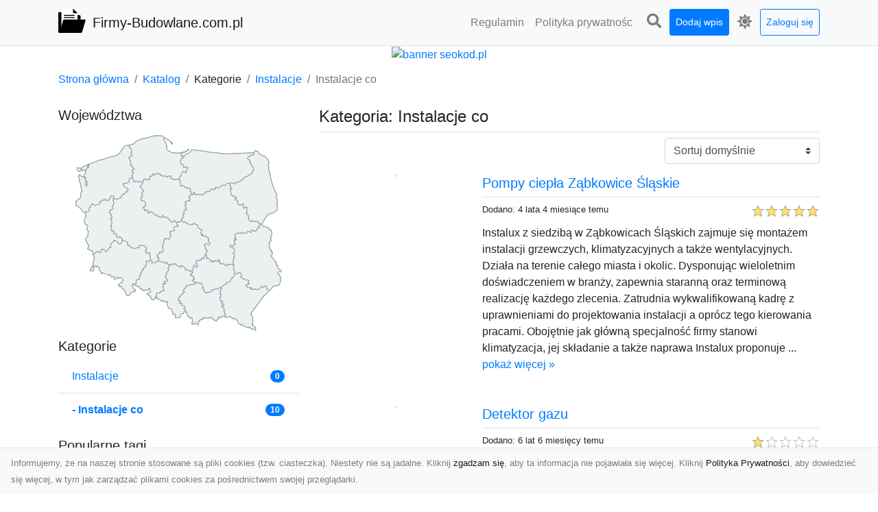

--- FILE ---
content_type: text/html; charset=UTF-8
request_url: https://firmy-budowlane.com.pl/categories/instalacje-co/dirs
body_size: 11104
content:
<!DOCTYPE html><html lang="pl"><head> <title>Kategoria: Instalacje co - Firmy-Budowlane.com.pl - Firmy budowlane w Twoim regionie</title> <meta charset="utf-8"> <meta name="viewport" content="width=device-width, initial-scale=1, shrink-to-fit=no"> <meta name="description" content="Kategoria: Instalacje co. Najlepsze firmy budowlane z pełnym zakresem usług. Specjalizujemy się w budowie i remontach. Skontaktuj się z nami i zrealizuj swoje marzenia o pięknym domu."> <meta name="keywords" content="kategoria: instalacje co"> <meta name="robots" content="index"> <meta name="robots" content="follow"> <meta property="og:title" content=""> <meta property="og:description" content=""> <meta property="og:type" content=""> <meta property="og:image" content=""> <meta property="og:url" content="https://firmy-budowlane.com.pl/categories/instalacje-co/dirs"> <meta name="csrf-token" content="9b2rSzsf3S1HmemAoczmuKMPkY2lyCBPBlI7mQ4d"> <link rel="canonical" href="https://firmy-budowlane.com.pl/categories/instalacje-co/dirs"> <link rel="apple-touch-icon" sizes="180x180" href="https://firmy-budowlane.com.pl/images/vendor/idir/icons/apple-touch-icon.png"> <link rel="icon" type="image/png" sizes="32x32" href="https://firmy-budowlane.com.pl/images/vendor/idir/icons/favicon-32x32.png"> <link rel="icon" type="image/png" sizes="192x192" href="https://firmy-budowlane.com.pl/images/vendor/idir/icons/android-chrome-192x192.png"> <link rel="icon" type="image/png" sizes="16x16" href="https://firmy-budowlane.com.pl/images/vendor/idir/icons/favicon-16x16.png"> <link rel="manifest" href="https://firmy-budowlane.com.pl/images/vendor/idir/icons/site.webmanifest"> <link rel="mask-icon" href="https://firmy-budowlane.com.pl/images/vendor/idir/icons/safari-pinned-tab.svg" color="#5bbad5"> <link rel="shortcut icon" href="https://firmy-budowlane.com.pl/images/vendor/idir/icons/favicon.ico"> <meta name="msapplication-TileColor" content="#2d89ef"> <meta name="msapplication-config" content="https://firmy-budowlane.com.pl/images/vendor/idir/icons/browserconfig.xml"> <meta name="theme-color" content="#ffffff"> <link href="https://firmy-budowlane.com.pl/css/vendor/idir/vendor/vendor.css?id=49a497a83d78cfce5d13057c5a7b736b" rel="stylesheet"> <link href="https://firmy-budowlane.com.pl/css/vendor/idir/web/web.css?id=fd3378601c4c6ba261e4b91c8f44460f" rel="stylesheet"> <link href="https://firmy-budowlane.com.pl/css/custom/web/web.css" rel="stylesheet"> <script src="https://firmy-budowlane.com.pl/js/vendor/idir/vendor/vendor.js?id=bc1ef286562eff417d07ec0be502a77b" defer></script> <script src="https://firmy-budowlane.com.pl/js/vendor/idir/web/web.js?id=313dd38fa18dd32b4b94e7f4374e014f" defer></script> <script src="https://firmy-budowlane.com.pl/js/custom/web/web.js" defer></script></head><body> <nav class="navbar menu navbar-expand-md navbar-light bg-light fixed-top border-bottom"> <div class="container"> <div class="d-flex flex-grow-1 navbar-search pr-3 pr-md-0"> <div id="navbar-logo" class="flex-grow-1 mr-2"> <a href="/" class="navbar-brand" title="Firmy-Budowlane.com.pl - Firmy budowlane w Twoim regionie"> <img src="https://firmy-budowlane.com.pl/images/vendor/idir/logo.svg" class="pb-1 logo" alt="Firmy-Budowlane.com.pl" title="Firmy-Budowlane.com.pl - Firmy budowlane w Twoim regionie" > <span class="pl-1 d-none d-lg-inline"> Firmy-Budowlane.com.pl </span> </a></div> <form id="search-form" method="GET" action="https://firmy-budowlane.com.pl/search" class="my-auto w-100 hide search" > <div class="input-group"> <input id="typeahead" data-route="https://firmy-budowlane.com.pl/api/tags/index" type="text" name="search" class="form-control border-right-0" placeholder="Szukaj... [min 3 znaki]" value="" autocomplete="off" > <select class="custom-select" name="source"> <option value="post" > blog </option> <option value="dir" selected> katalog </option> </select> <span class="input-group-append"> <button class="btn btn-outline-secondary border border-left-0" type="submit" disabled > <i class="fa fa-search"></i> </button> </span> </div> </form> <div class="my-auto"> <ul class="navbar-nav"> <li class="nav-item d-sm-inline d-md-none ml-2"> <a href="#" class="nav-link search-toggler" style="margin-top:2px;" role="button"> <i class="fa fa-lg fa-search"></i></a> </li> </ul> </div> <a href="#" id="navbar-toggle" class="my-auto navbar-toggler" role="button"> <span class="navbar-toggler-icon"></span></a> </div> <div class="navbar-collapse scroll collapse flex-grow-0 justify-content-end"> <ul id="pages-toggle" class="navbar-nav pr-3 pr-md-1"> <li class="nav-item dropdown "> <a href="https://firmy-budowlane.com.pl/pages/regulamin" title="Regulamin" class="nav-link " > <span class="d-md-inline d-none">Regulamin</span> <span class="d-md-none d-inline">Regulamin</span> </a> </li> <li class="nav-item dropdown "> <a href="https://firmy-budowlane.com.pl/pages/polityka-prywatnosci" title="Polityka prywatności" class="nav-link " > <span class="d-md-inline d-none">Polityka prywatnośc</span> <span class="d-md-none d-inline">Polityka prywatności</span> </a> </li> </ul> <ul class="navbar-nav pr-3 pr-md-0"> <li class="nav-item d-none d-md-inline mr-1"> <a href="#" class="nav-link search-toggler" style="margin-top:2px;" role="button"> <i class="fa fa-lg fa-search"></i></a> </li> <li class="nav-item mr-sm-0 mr-md-1 my-2 my-md-0"> <a class="nav-link btn btn-sm btn-primary text-white" href="https://firmy-budowlane.com.pl/dirs/create/1" role="button" > Dodaj wpis </a> </li> <li class="nav-item dropdown"> <a class="nav-link text-nowrap" href="#" role="button" id="dropdown-multi-theme" data-toggle="dropdown" aria-haspopup="true" aria-expanded="false"> <span class="fas fa-lg fa-icore-light"></span> <span class="d-inline d-md-none">Jasny</span></a><div class="dropdown-menu dropdown-menu-right" id="dropdown-multi-theme-toggle" aria-labelledby="dropdown-multi-theme"> <h6 class="dropdown-header"> Zmień motyw: </h6> <a class="dropdown-item active" data-theme="light" href="#light" title="Jasny" > <span class="fas fa-icore-light"></span> <span>Jasny</span> </a> <a class="dropdown-item " data-theme="dark" href="#dark" title="Ciemny" > <span class="fas fa-icore-dark"></span> <span>Ciemny</span> </a> </div> </li> <li class="nav-item dropdown "> <a class="nav-link btn btn-sm btn-outline-primary text-nowrap text-center text-primary ml-md-1" href="https://firmy-budowlane.com.pl/login" role="button" title="Zaloguj się" > Zaloguj się </a> </li> </ul> </div> </div></nav><div class="menu-height"></div> <div class="content"> <center><a href="https://seokod.pl" rel="nofallow" target="_blank" title="Dodaj stronę do 50 katalogów stron www"><img src="https://seokod.pl/b/black.webp" alt="banner seokod.pl"></a></center> <div class="container"> <nav aria-label="breadcrumb"> <ol class="breadcrumb bg-white px-0"> <li class="breadcrumb-item"> <a href="https://firmy-budowlane.com.pl" title="Strona główna" > Strona główna </a> </li> <li class="breadcrumb-item"> <a href="https://firmy-budowlane.com.pl/dirs/index" title="Katalog" > Katalog </a></li><li class="breadcrumb-item"> Kategorie</li> <li class="breadcrumb-item"> <a href="https://firmy-budowlane.com.pl/categories/instalacje/dirs" title="Instalacje" > Instalacje </a></li> <li class="breadcrumb-item active" aria-current="page"> Instalacje co</li> </ol> </nav></div> <div class="container"> <div class="row"> <div class="col-md-8 order-sm-1 order-md-2"> <h1 class="h4 border-bottom pb-2"> <span>Kategoria: Instalacje co</span> </h1> <div id="filter-content"> <form data-route="https://firmy-budowlane.com.pl/categories/instalacje-co/dirs" id="filter"> <div class="d-flex position-relative"> <div class="form-group ml-auto"> <label class="sr-only" for="filter-orderby"> Sortuj: </label> <select class="form-control custom-select filter" name="filter[orderby]" id="filter-orderby" > <option value=""> Sortuj domyślnie </option> <option value="created_at|desc" > data dodania malejąco </option> <option value="created_at|asc" > data dodania rosnąco </option> <option value="updated_at|desc" > data aktualizacji malejąco </option> <option value="updated_at|asc" > data aktualizacji rosnąco </option> <option value="title|desc" > tytuł malejąco </option> <option value="title|asc" > tytuł rosnąco </option> <option value="sum_rating|desc" > ocena malejąco </option> <option value="sum_rating|asc" > ocena rosnąco </option> <option value="click|desc" > kliknięcia malejąco </option> <option value="click|asc" > kliknięcia rosnąco </option> <option value="view|desc" > wyświetlenia malejąco </option> <option value="view|asc" > wyświetlenia rosnąco </option> </select> </div> </div></form> <div id="infinite-scroll"> <div class="mb-5 "><div class="row"> <div class="col-sm-4"> <img data-src="https://api.pagepeeker.com/v2/thumbs.php?size=x&amp;url=http://instalux.pl" class="img-fluid border lazy mx-auto d-block" alt="Pompy ciepła Ząbkowice Śląskie" > </div> <div class="col-sm-8 pl-sm-0 mt-2 mt-sm-0"> <div class="d-flex border-bottom mb-2 justify-content-between"> <h2 class="h5"> <a href="https://firmy-budowlane.com.pl/dirs/pompy-ciepla-zabkowice-slaskie" title="Pompy ciepła Ząbkowice Śląskie">Pompy ciepła Ząbkowice Śląskie</a> </h2> </div> <div class="d-flex mb-2"> <small class="mr-auto"> Dodano: 4 lata 4 miesiące temu </small> <small class="ml-auto"> <input id="star-rating2568" name="star-rating2568" value="5.0000" data-stars="5" data-display-only="true" data-size="xs" class="rating-loading" data-language="pl" > </small> </div> <div class="text-break" style="word-break:break-word"> Instalux z siedzibą w Ząbkowicach Śląskich zajmuje się montażem instalacji grzewczych, klimatyzacyjnych a także wentylacyjnych. Działa na terenie całego miasta i okolic. Dysponując wieloletnim doświadczeniem w branży, zapewnia staranną oraz terminową realizację każdego zlecenia. Zatrudnia wykwalifikowaną kadrę z uprawnieniami do projektowania instalacji a oprócz tego kierowania pracami. Obojętnie jak główną specjalność firmy stanowi klimatyzacja, jej składanie a także naprawa Instalux proponuje ... <a href="https://firmy-budowlane.com.pl/dirs/pompy-ciepla-zabkowice-slaskie">pokaż więcej &raquo;</a> </div> </div> </div></div> <div class="mb-5 "><div class="row"> <div class="col-sm-4"> <img data-src="https://api.pagepeeker.com/v2/thumbs.php?size=x&amp;url=http://alkaster.com" class="img-fluid border lazy mx-auto d-block" alt="Detektor gazu" > </div> <div class="col-sm-8 pl-sm-0 mt-2 mt-sm-0"> <div class="d-flex border-bottom mb-2 justify-content-between"> <h2 class="h5"> <a href="https://firmy-budowlane.com.pl/dirs/detektor-gazu" title="Detektor gazu">Detektor gazu</a> </h2> </div> <div class="d-flex mb-2"> <small class="mr-auto"> Dodano: 6 lat 6 miesięcy temu </small> <small class="ml-auto"> <input id="star-rating2236" name="star-rating2236" value="1.0000" data-stars="5" data-display-only="true" data-size="xs" class="rating-loading" data-language="pl" > </small> </div> <div class="text-break" style="word-break:break-word"> Bezpieczeństwo jest jednym z kluczowych elementów naszego życia. Codziennie stykamy się z różnymi zagrożeniami, które zarazem powinny być eliminowane w możliwie najlepszy sposób, niezależnie od tego, czy ma to związek z naszą pracą, życiem domowym, a także hobby. Zagrożenie występuje pod różnymi postaciami, a najniebezpieczniejsze jest to, którego nie można wykryć gołym okiem. Jednym z istotnych przykładów substancji, której niekontrolowane wydostanie się może spowodować spore straty jest gaz. W... <a href="https://firmy-budowlane.com.pl/dirs/detektor-gazu">pokaż więcej &raquo;</a> </div> </div> </div></div> <div class="mb-5 "><div class="row"> <div class="col-sm-4"> <img data-src="https://api.pagepeeker.com/v2/thumbs.php?size=x&amp;url=http://www.alfarex.pl" class="img-fluid border lazy mx-auto d-block" alt="Alfarex - konserwacja instalacji" > </div> <div class="col-sm-8 pl-sm-0 mt-2 mt-sm-0"> <div class="d-flex border-bottom mb-2 justify-content-between"> <h2 class="h5"> <a href="https://firmy-budowlane.com.pl/dirs/alfarex-konserwacja-instalacji" title="Alfarex - konserwacja instalacji">Alfarex - konserwacja instalacji</a> </h2> </div> <div class="d-flex mb-2"> <small class="mr-auto"> Dodano: 7 lat 11 miesięcy temu </small> <small class="ml-auto"> <input id="star-rating2001" name="star-rating2001" value="2.0000" data-stars="5" data-display-only="true" data-size="xs" class="rating-loading" data-language="pl" > </small> </div> <div class="text-break" style="word-break:break-word"> Alfarex jest warszawską firmą, która zajmuje się obsługą techniczną w budynkach mieszkalnych oraz użyteczności publicznej. Fachowcy Alfarex znają się na instalacjach ciepłowniczych, elektrycznych czy też przeciwpożarowych. Firma specjalizuje się także w budowie i konserwacji instalacji oraz kotłowni czy węzłów cieplnych. Oferuje całodobową pomoc i wsparcie, dzięki czemu na Alfarex można liczyć absolutnie zawsze. ... <a href="https://firmy-budowlane.com.pl/dirs/alfarex-konserwacja-instalacji">pokaż więcej &raquo;</a> </div> </div> </div></div> <div class="mb-5 "><div class="row"> <div class="col-sm-4"> <img data-src="https://api.pagepeeker.com/v2/thumbs.php?size=x&amp;url=http://multiservice.com.pl" class="img-fluid border lazy mx-auto d-block" alt="Kołnierze luźne" > </div> <div class="col-sm-8 pl-sm-0 mt-2 mt-sm-0"> <div class="d-flex border-bottom mb-2 justify-content-between"> <h2 class="h5"> <a href="https://firmy-budowlane.com.pl/dirs/kolnierze-luzne" title="Kołnierze luźne">Kołnierze luźne</a> </h2> </div> <div class="d-flex mb-2"> <small class="mr-auto"> Dodano: 8 lat 2 miesiące temu </small> <small class="ml-auto"> <input id="star-rating1904" name="star-rating1904" value="2.0000" data-stars="5" data-display-only="true" data-size="xs" class="rating-loading" data-language="pl" > </small> </div> <div class="text-break" style="word-break:break-word"> Multi-Service to kompetentna firma parająca się handlem materiałami ze stali nierdzewnych a oprócz tego kwasoodpornych. W swojej ofercie ma obecnie duży wachlarz armatury przemysłowej do spawania a także gwintowanej, a konkretniej liczne zawory kulowe, iglicowe, zwrotne, trójniki, zwężki, kołnierze płaskie, przetłaczane, zaślepiające szyjkowe, wywijane, gwintowe, dennice nierdzewne, złączki gwintowane i również rury, i dużo innych. Przedsiębiorstwo, ku zadowoleniu wszystkich klientów, nieustanni... <a href="https://firmy-budowlane.com.pl/dirs/kolnierze-luzne">pokaż więcej &raquo;</a> </div> </div> </div></div> <div class="mb-5 "><div class="row"> <div class="col-sm-4"> <img data-src="https://api.pagepeeker.com/v2/thumbs.php?size=x&amp;url=http://www.noel.pl" class="img-fluid border lazy mx-auto d-block" alt="NOEL - bufor ciepła, zbiorniki buforowe" > </div> <div class="col-sm-8 pl-sm-0 mt-2 mt-sm-0"> <div class="d-flex border-bottom mb-2 justify-content-between"> <h2 class="h5"> <a href="https://firmy-budowlane.com.pl/dirs/noel-bufor-ciepla-zbiorniki-buforowe" title="NOEL - bufor ciepła, zbiorniki buforowe">NOEL - bufor ciepła, zbiorniki buforowe</a> </h2> </div> <div class="d-flex mb-2"> <small class="mr-auto"> Dodano: 8 lat 2 miesiące temu </small> <small class="ml-auto"> <input id="star-rating1899" name="star-rating1899" value="1.0000" data-stars="5" data-display-only="true" data-size="xs" class="rating-loading" data-language="pl" > </small> </div> <div class="text-break" style="word-break:break-word"> Prezentujemy Ci wizytówkę naszej firmy i chcemy Cię zapewnić, że jesteśmy zgraną ekipą pracowników, która od lat specjalizuje się w produkcji nowoczesnych zasobników cwu. Doskonale zdajemy sobie sprawę z tego, że nasze produkty wykorzystywane są w różnych warunkach i dlatego też, stawiamy na ich wysoką jakość wykonania. Mamy sporą wiedzę na temat nowoczesnej technologii produkcji, wiemy jakie funkcje powinny spełniać zasobniki i łączymy aż trzy urządzenia w jednym. Chcesz się o tym przekonać? Za... <a href="https://firmy-budowlane.com.pl/dirs/noel-bufor-ciepla-zbiorniki-buforowe">pokaż więcej &raquo;</a> </div> </div> </div></div> <div class="mb-5 "><div class="row"> <div class="col-sm-4"> <img data-src="https://api.pagepeeker.com/v2/thumbs.php?size=x&amp;url=http://kchwelding.pl" class="img-fluid border lazy mx-auto d-block" alt="Usługi spawalnicze Gdańsk.Spawanie aluminium." > </div> <div class="col-sm-8 pl-sm-0 mt-2 mt-sm-0"> <div class="d-flex border-bottom mb-2 justify-content-between"> <h2 class="h5"> <a href="https://firmy-budowlane.com.pl/dirs/uslugi-spawalnicze-gdansk-spawanie-aluminium" title="Usługi spawalnicze Gdańsk.Spawanie aluminium.">Usługi spawalnicze Gdańsk.Spawanie aluminium.</a> </h2> </div> <div class="d-flex mb-2"> <small class="mr-auto"> Dodano: 8 lat 10 miesięcy temu </small> <small class="ml-auto"> <input id="star-rating1740" name="star-rating1740" value="2.0000" data-stars="5" data-display-only="true" data-size="xs" class="rating-loading" data-language="pl" > </small> </div> <div class="text-break" style="word-break:break-word"> KCH Welding z Gdańska zaprasza do zapoznania się z naszą bogatą ofertą na usługi spawalnicze w Gdańsku i regionie pomorskim. Spawanie specjalistyczne oraz spawanie metodą TIG i MIG/MAG Ponadto oferujemy spawanie aluminium, spawanie metali kolorowych i ich stopów oraz spawanie rurociągów ze stali nierdzewnej. Usługi zamówione od KCH Welding to gwarancja najwyższej jakości usług spawalniczych w Gdańsku. Zapraszam do KCH Welding. ... <a href="https://firmy-budowlane.com.pl/dirs/uslugi-spawalnicze-gdansk-spawanie-aluminium">pokaż więcej &raquo;</a> </div> </div> </div></div> <div class="mb-5 "><div class="row"> <div class="col-sm-4"> <img data-src="https://api.pagepeeker.com/v2/thumbs.php?size=x&amp;url=http://juta.pl" class="img-fluid border lazy mx-auto d-block" alt="Serwis kotłów gazowych toruń" > </div> <div class="col-sm-8 pl-sm-0 mt-2 mt-sm-0"> <div class="d-flex border-bottom mb-2 justify-content-between"> <h2 class="h5"> <a href="https://firmy-budowlane.com.pl/dirs/serwis-kotlow-gazowych-torun" title="Serwis kotłów gazowych toruń">Serwis kotłów gazowych toruń</a> </h2> </div> <div class="d-flex mb-2"> <small class="mr-auto"> Dodano: 9 lat 3 miesiące temu </small> <small class="ml-auto"> <input id="star-rating1656" name="star-rating1656" value="2.0000" data-stars="5" data-display-only="true" data-size="xs" class="rating-loading" data-language="pl" > </small> </div> <div class="text-break" style="word-break:break-word"> Urządzenia centralnego ogrzewania nie działają poprawnie? Piec gazowy alarmuje o usterce? A może, nie jesteś pewny, czy instalacja gazowa jest odpowiednio zamontowana? Nie czekaj i zadzwoń do naszej firmy. Jedną z dostarczanych przez nas usług jest serwis pieców gazowych marki Buderus. Zajmujemy się również przeglądem urządzeń i inspekcją wydajności. Nasza firma jest zawsze pierwsi tam, gdzie potrzebna jest natychmiastowa pomoc serwisowa. Jesteśmy sprawdzonym kontrahentem najlepszych produce... <a href="https://firmy-budowlane.com.pl/dirs/serwis-kotlow-gazowych-torun">pokaż więcej &raquo;</a> </div> </div> </div></div> <div class="mb-5 "><div class="row"> <div class="col-sm-4"> <img data-src="https://api.pagepeeker.com/v2/thumbs.php?size=x&amp;url=http://elektro-sanit.pl" class="img-fluid border lazy mx-auto d-block" alt="Pompy ciepła Iława" > </div> <div class="col-sm-8 pl-sm-0 mt-2 mt-sm-0"> <div class="d-flex border-bottom mb-2 justify-content-between"> <h2 class="h5"> <a href="https://firmy-budowlane.com.pl/dirs/pompy-ciepla-ilawa" title="Pompy ciepła Iława">Pompy ciepła Iława</a> </h2> </div> <div class="d-flex mb-2"> <small class="mr-auto"> Dodano: 10 lat 10 miesięcy temu </small> <small class="ml-auto"> <input id="star-rating1301" name="star-rating1301" value="2.0000" data-stars="5" data-display-only="true" data-size="xs" class="rating-loading" data-language="pl" > </small> </div> <div class="text-break" style="word-break:break-word"> Firma Elektro-Sanit z Olsztyna została założona w 1989 roku i od początku działalności specjalizuje się w świadczeniu fachowych usług instalacyjnych. Obecnie skupia się głównie na nowoczesnych instalacjach elektrycznych, grzewczych oraz hydraulicznych. Oferuje pompy ciepła, rekuperatory, kolektory słoneczne, panele fotowoltaiczne. Także w jej asortymencie znajdują się wydajne piece centralnego ogrzewania. Pełen zakres usług dostępny jest na stronie. ... <a href="https://firmy-budowlane.com.pl/dirs/pompy-ciepla-ilawa">pokaż więcej &raquo;</a> </div> </div> </div></div> <div class="mb-5 "><div class="row"> <div class="col-sm-4"> <img data-src="https://api.pagepeeker.com/v2/thumbs.php?size=x&amp;url=http://www.wabud.com" class="img-fluid border lazy mx-auto d-block" alt="FHU Wabud" > </div> <div class="col-sm-8 pl-sm-0 mt-2 mt-sm-0"> <div class="d-flex border-bottom mb-2 justify-content-between"> <h2 class="h5"> <a href="https://firmy-budowlane.com.pl/dirs/fhu-wabud" title="FHU Wabud">FHU Wabud</a> </h2> </div> <div class="d-flex mb-2"> <small class="mr-auto"> Dodano: 12 lat 6 miesięcy temu </small> <small class="ml-auto"> <input id="star-rating1008" name="star-rating1008" value="2.0000" data-stars="5" data-display-only="true" data-size="xs" class="rating-loading" data-language="pl" > </small> </div> <div class="text-break" style="word-break:break-word"> Wabud to specjalistyczna firma, w której od lat zajmujemy się techniką grzewczą. Znamy doskonale ten obszar rynku, a mimo tego ciągle poszerzamy naszą ofertę, jeździmy na targi branżowe i wzbogacamy wiedzę. Naszych klientów obsługujemy kompleksowo, czyli od projektu aż do realizacji. Zajmujemy się także serwisowaniem urządzeń. Nasza aktualna oferta to: kolektory słoneczne, ogrzewanie ścienne, instalacje grzewcze, pompy ciepła, ekologiczne oczyszczalnie ścieków, instalacje wod kan i odkurzacze ce... <a href="https://firmy-budowlane.com.pl/dirs/fhu-wabud">pokaż więcej &raquo;</a> </div> </div> </div></div> <div class="mb-5 "><div class="row"> <div class="col-sm-4"> <img data-src="https://api.pagepeeker.com/v2/thumbs.php?size=x&amp;url=http://www.energiajutra.com" class="img-fluid border lazy mx-auto d-block" alt="Kotły gazowe mazowieckie" > </div> <div class="col-sm-8 pl-sm-0 mt-2 mt-sm-0"> <div class="d-flex border-bottom mb-2 justify-content-between"> <h2 class="h5"> <a href="https://firmy-budowlane.com.pl/dirs/kotly-gazowe-mazowieckie" title="Kotły gazowe mazowieckie">Kotły gazowe mazowieckie</a> </h2> </div> <div class="d-flex mb-2"> <small class="mr-auto"> Dodano: 12 lat 6 miesięcy temu </small> <small class="ml-auto"> <input id="star-rating1005" name="star-rating1005" value="2.0000" data-stars="5" data-display-only="true" data-size="xs" class="rating-loading" data-language="pl" > </small> </div> <div class="text-break" style="word-break:break-word"> W ofercie naszej firmy znajdziesz imponujący wybór różnego rodzaju kolektorów słonecznych, klimatyzatorów, kotłów gazowych i węglowych, kolektorów słonecznych, pomp ciepła czy przydomowych elektrowni wiatrowych. Cechują nas niskie ceny, korzystne promocje, atrakcyjne warunki współpracy oraz doświadczenie. Zapewniamy zadowolenie, profesjonalny montaż oraz najwyższej jakości produkty. Zapoznaj się z naszą ofertą już dziś i przekonaj się, że warto nam zaufać! ... <a href="https://firmy-budowlane.com.pl/dirs/kotly-gazowe-mazowieckie">pokaż więcej &raquo;</a> </div> </div> </div></div> <div class="d-flex flex-wrap" id="is-pagination"> <div class="text-left mr-auto mt-3"> </div> <div class="pagination-sm ml-auto mt-3"> </div> </div> </div> </div> </div> <div class="col-md-4 order-sm-2 order-md-1"> <h3 class="h5"> Województwa</h3><div id="map-poland"> <ul class="poland" style="display:none"> <li class="pl1"> <a href="https://firmy-budowlane.com.pl/categories/instalacje-co/dirs/dolnoslaskie" class="" > Dolnośląskie </a> </li> <li class="pl2"> <a href="https://firmy-budowlane.com.pl/categories/instalacje-co/dirs/kujawsko-pomorskie" class="" > Kujawsko-pomorskie </a> </li> <li class="pl3"> <a href="https://firmy-budowlane.com.pl/categories/instalacje-co/dirs/lubelskie" class="" > Lubelskie </a> </li> <li class="pl4"> <a href="https://firmy-budowlane.com.pl/categories/instalacje-co/dirs/lubuskie" class="" > Lubuskie </a> </li> <li class="pl5"> <a href="https://firmy-budowlane.com.pl/categories/instalacje-co/dirs/lodzkie" class="" > Łódzkie </a> </li> <li class="pl6"> <a href="https://firmy-budowlane.com.pl/categories/instalacje-co/dirs/malopolskie" class="" > Małopolskie </a> </li> <li class="pl7"> <a href="https://firmy-budowlane.com.pl/categories/instalacje-co/dirs/mazowieckie" class="" > Mazowieckie </a> </li> <li class="pl8"> <a href="https://firmy-budowlane.com.pl/categories/instalacje-co/dirs/opolskie" class="" > Opolskie </a> </li> <li class="pl9"> <a href="https://firmy-budowlane.com.pl/categories/instalacje-co/dirs/podkarpackie" class="" > Podkarpackie </a> </li> <li class="pl10"> <a href="https://firmy-budowlane.com.pl/categories/instalacje-co/dirs/podlaskie" class="" > Podlaskie </a> </li> <li class="pl11"> <a href="https://firmy-budowlane.com.pl/categories/instalacje-co/dirs/pomorskie" class="" > Pomorskie </a> </li> <li class="pl12"> <a href="https://firmy-budowlane.com.pl/categories/instalacje-co/dirs/slaskie" class="" > Śląskie </a> </li> <li class="pl13"> <a href="https://firmy-budowlane.com.pl/categories/instalacje-co/dirs/swietokrzyskie" class="" > Świętokrzyskie </a> </li> <li class="pl14"> <a href="https://firmy-budowlane.com.pl/categories/instalacje-co/dirs/warminsko-mazurskie" class="" > Warmińsko-mazurskie </a> </li> <li class="pl15"> <a href="https://firmy-budowlane.com.pl/categories/instalacje-co/dirs/wielkopolskie" class="" > Wielkopolskie </a> </li> <li class="pl16"> <a href="https://firmy-budowlane.com.pl/categories/instalacje-co/dirs/zachodniopomorskie" class="" > Zachodniopomorskie </a> </li> </ul></div><h3 class="h5"> Kategorie</h3><div class="list-group list-group-flush mb-3"> <div class="list-group-item d-flex justify-content-between align-items-center"> <a href="https://firmy-budowlane.com.pl/categories/instalacje/dirs" title="Instalacje" class="" > <span></span> <span>Instalacje</span> </a> <span class="badge badge-primary badge-pill">0</span> </div> <div class="list-group-item d-flex justify-content-between align-items-center"> <a href="https://firmy-budowlane.com.pl/categories/instalacje-co/dirs" title="Instalacje co" class="font-weight-bold" > <span>-</span> <span>Instalacje co</span> </a> <span class="badge badge-primary badge-pill">10</span> </div> </div><h3 class="h5"> Popularne tagi</h3><div class="mb-3"> <span> <a href="https://firmy-budowlane.com.pl/tags/kotly-gazowe/dirs" title="kotły gazowe" class="h3 " > kotły gazowe </a> </span> <span>, </span> <span> <a href="https://firmy-budowlane.com.pl/tags/rekupercja/dirs" title="rekupercja" class="h1 " > rekupercja </a> </span> <span>, </span> <span> <a href="https://firmy-budowlane.com.pl/tags/konserwacja/dirs" title="konserwacja" class="h6 " > konserwacja </a> </span> <span>, </span> <span> <a href="https://firmy-budowlane.com.pl/tags/instalacje-grzewcze/dirs" title="instalacje grzewcze" class="h2 " > instalacje grzewcze </a> </span> <span>, </span> <span> <a href="https://firmy-budowlane.com.pl/tags/wezly/dirs" title="węzły" class="h5 " > węzły </a> </span> <span>, </span> <span> <a href="https://firmy-budowlane.com.pl/tags/zasobnik-cwu/dirs" title="zasobnik cwu" class="h1 " > zasobnik cwu </a> </span> <span>, </span> <span> <a href="https://firmy-budowlane.com.pl/tags/konserwacja-instalacji/dirs" title="konserwacja instalacji" class="h5 " > konserwacja instalacji </a> </span> <span>, </span> <span> <a href="https://firmy-budowlane.com.pl/tags/kotly-co/dirs" title="kotły co" class="h2 " > kotły co </a> </span> <span>, </span> <span> <a href="https://firmy-budowlane.com.pl/tags/serwis-piecow-gazowych/dirs" title="serwis pieców gazowych" class="h5 " > serwis pieców gazowych </a> </span> <span>, </span> <span> <a href="https://firmy-budowlane.com.pl/tags/instalacje-hydrauliczne/dirs" title="instalacje hydrauliczne" class="h3 " > instalacje hydrauliczne </a> </span> <span>, </span> <span> <a href="https://firmy-budowlane.com.pl/tags/uslugi-spawalnicze-gdansk/dirs" title="usługi spawalnicze gdańsk" class="h6 " > usługi spawalnicze gdańsk </a> </span> <span>, </span> <span> <a href="https://firmy-budowlane.com.pl/tags/kotly-na-wegiel/dirs" title="kotły na węgiel" class="h1 " > kotły na węgiel </a> </span> <span>, </span> <span> <a href="https://firmy-budowlane.com.pl/tags/serwis-kotlow-gazowych/dirs" title="serwis kotłów gazowych" class="h6 " > serwis kotłów gazowych </a> </span> <span>, </span> <span> <a href="https://firmy-budowlane.com.pl/tags/spawanie-aluminium-gdansk/dirs" title="spawanie aluminium gdańsk" class="h6 " > spawanie aluminium gdańsk </a> </span> <span>, </span> <span> <a href="https://firmy-budowlane.com.pl/tags/piece-co/dirs" title="piece co" class="h2 " > piece co </a> </span> <span>, </span> <span> <a href="https://firmy-budowlane.com.pl/tags/detekcja-gazow/dirs" title="detekcja gazów" class="h3 " > detekcja gazów </a> </span> <span>, </span> <span> <a href="https://firmy-budowlane.com.pl/tags/zawory-odcinajace-gaz/dirs" title="zawory odcinające gaz" class="h3 " > zawory odcinające gaz </a> </span> <span>, </span> <span> <a href="https://firmy-budowlane.com.pl/tags/bufor-ciepla/dirs" title="bufor ciepła" class="h3 " > bufor ciepła </a> </span> <span>, </span> <span> <a href="https://firmy-budowlane.com.pl/tags/solary/dirs" title="solary" class="h4 " > solary </a> </span> <span>, </span> <span> <a href="https://firmy-budowlane.com.pl/tags/wabud/dirs" title="wabud" class="h1 " > wabud </a> </span> <span>, </span> <span> <a href="https://firmy-budowlane.com.pl/tags/zbiornik-buforowy/dirs" title="zbiornik buforowy" class="h4 " > zbiornik buforowy </a> </span> <span>, </span> <span> <a href="https://firmy-budowlane.com.pl/tags/kotly/dirs" title="kotły" class="h5 " > kotły </a> </span> <span>, </span> <span> <a href="https://firmy-budowlane.com.pl/tags/pompy-ciepla/dirs" title="pompy ciepła" class="h5 " > pompy ciepła </a> </span> <span>, </span> <span> <a href="https://firmy-budowlane.com.pl/tags/zbiorniki-buforowe/dirs" title="zbiorniki buforowe" class="h6 " > zbiorniki buforowe </a> </span> <span>, </span> <span> <a href="https://firmy-budowlane.com.pl/tags/klimatyzatory/dirs" title="klimatyzatory" class="h1 " > klimatyzatory </a> </span> <span></span> </div> </div> </div> </div> </div> <footer class="page-footer font-small pt-4"> <div class="container text-center text-md-left"> <h3 class="h5 pb-2 mb-3"> Ostatnie posty</h3><div class="row"> <div class="col-xl-3 col-md-6 col-12 mb-4"> <div class="card h-100"> <div> <img data-src="https://firmy-budowlane.com.pl/storage/drontarnow_pl.png" class="lazy img-fluid mx-auto d-block" alt="Zdjęcia dronem Dębica – Twoje okno na świat z lotu ptaka" > </div> <div class="card-body"> <h3 class="h5 card-title"> <a href="https://firmy-budowlane.com.pl/posts/zdjecia-dronem-debica-twoje-okno-na-swiat-z-lotu-ptaka" title="Zdjęcia dronem Dębica – Twoje okno na świat z lotu ptaka" > Zdjęcia dronem Dębica – Twoje okno na świat z lotu ptaka </a> </h3> <p class="card-text text-break" style="word-break:break-word"> Zdjęcia i filmy z drona to dziś jedno z najskuteczniejszych narzędzi wizualnych, które łączą estet... </p> </div> </div> </div> <div class="col-xl-3 col-md-6 col-12 mb-4"> <div class="card h-100"> <div> <img data-src="https://firmy-budowlane.com.pl/storage/MA-TRANS-USLUGI.png" class="lazy img-fluid mx-auto d-block" alt="Drenaż Terenu – Dlaczego Jest Kluczowy i Jak Go Prawidłowo Wykonać?" > </div> <div class="card-body"> <h3 class="h5 card-title"> <a href="https://firmy-budowlane.com.pl/posts/drenaz-terenu-dlaczego-jest-kluczowy-i-jak-go-prawidlowo-wykonac" title="Drenaż Terenu – Dlaczego Jest Kluczowy i Jak Go Prawidłowo Wykonać?" > Drenaż Terenu – Dlaczego Jest Kluczowy i Jak Go Prawidłowo Wykonać? </a> </h3> <p class="card-text text-break" style="word-break:break-word"> Tłuczeń oraz żużel (szlaka) są powszechnie wykorzystywanymi materiałami w budownictwie oraz inżyni... </p> </div> </div> </div> <div class="col-xl-3 col-md-6 col-12 mb-4"> <div class="card h-100"> <div> <img data-src="https://firmy-budowlane.com.pl/storage/xmar.png" class="lazy img-fluid mx-auto d-block" alt="FHU XMar – Twoje Niezawodne Wsparcie na Drodze w Radomiu" > </div> <div class="card-body"> <h3 class="h5 card-title"> <a href="https://firmy-budowlane.com.pl/posts/fhu-xmar-twoje-niezawodne-wsparcie-na-drodze-w-radomiu" title="FHU XMar – Twoje Niezawodne Wsparcie na Drodze w Radomiu" > FHU XMar – Twoje Niezawodne Wsparcie na Drodze w Radomiu </a> </h3> <p class="card-text text-break" style="word-break:break-word"> FHU XMar – Pomoc Drogowa, Na Którą Zawsze Możesz Liczyć Niespodziewane problemy na drodze, takie ... </p> </div> </div> </div> <div class="col-xl-3 col-md-6 col-12 mb-4"> <div class="card h-100"> <div> <img data-src="https://firmy-budowlane.com.pl/storage/fototap.png" class="lazy img-fluid mx-auto d-block" alt="Sypialnia to Twój azyl, podkreśl to dzięki odpowiedniemu doborowi ozdób" > </div> <div class="card-body"> <h3 class="h5 card-title"> <a href="https://firmy-budowlane.com.pl/posts/sypialnia-to-twoj-azyl-podkresl-to-dzieki-odpowiedniemu-doborowi-ozdob" title="Sypialnia to Twój azyl, podkreśl to dzięki odpowiedniemu doborowi ozdób" > Sypialnia to Twój azyl, podkreśl to dzięki odpowiedniemu doborowi ozdób </a> </h3> <p class="card-text text-break" style="word-break:break-word"> Kiedy po ciężkim dniu wypełnionym do reszty obowiązkami możemy się udać na zasłużony w pełni wiec... </p> </div> </div> </div> </div> <div class="row "> <div class="col-md mx-auto"> <h5 class="mt-3 mb-4"> Firmy-Budowlane.com.pl - Firmy budowlane w Twoim regionie </h5> <p>Najlepsze firmy budowlane z pełnym zakresem usług. Specjalizujemy się w budowie i remontach. Skontaktuj się z nami i zrealizuj swoje marzenia o pięknym domu.</p> </div> <hr class="clearfix w-100 d-md-none"> <div class="col-md mx-auto"> <h5 class="mt-3 mb-4"> Subskrybuj newsletter </h5> <div class="mb-3"> <form data-route="https://firmy-budowlane.com.pl/newsletters"> <div class="form-group input-group m-0 p-0"> <input type="text" name="email" class="form-control" placeholder="Wpisz adres email" aria-label="Wpisz adres email" > <div class="input-group-append"> <button class="btn btn-primary store-newsletter" type="button"> Zapisz </button> </div> </div> <div class="form-group mt-2"> <div class="custom-control custom-switch"> <input type="checkbox" class="custom-control-input" id="marketing_agreement" name="marketing_agreement" value="1" > <label class="custom-control-label text-left" for="marketing_agreement"> <small>Wyrażam zgodę na przetwarzanie przez WXQ moich danych osobowych w postaci adresu poczty elektronicznej w celu przesyłania mi informacji marketingowych za pomocą środków komunikacji elektronicznej</small> </label> </div> </div> </form> </div> </div> <hr class="clearfix w-100 d-md-none"> </div> <div class="row"> <div class="col-lg-9 col-12"> <h5 class="mt-3 mb-2"> Zobacz również: </h5> </div> <div class="col-3 d-none d-lg-block"> <h5 class="mt-3 mb-2"> Statystyki: </h5> </div> </div> <div class="row justify-content-end"> <div class="col-lg-3 col-sm-6"> <div class="list-group list-group-flush mb-3"> <div class="list-group-item"> <a href="https://firmy-budowlane.com.pl/pages/regulamin" title="Regulamin" class="" > <span></span> <span>Regulamin</span> </a> </div> </div> </div> <div class="col-lg-3 col-sm-6"> <div class="list-group list-group-flush mb-3"> <div class="list-group-item"> <a href="https://firmy-budowlane.com.pl/pages/polityka-prywatnosci" title="Polityka prywatności" class="" > <span></span> <span>Polityka prywatności</span> </a> </div> </div> </div> <div class="col-lg-3 col-sm-6"> <ul class="list-group list-group-flush"> <li class="list-group-item"> <a href="https://firmy-budowlane.com.pl/dirs/index" title="Katalog" class="" > Katalog </a> </li> <li class="list-group-item"> <a href="https://firmy-budowlane.com.pl/posts/index" title="Blog" class="" > Blog </a> </li> <li class="list-group-item"> <a href="https://firmy-budowlane.com.pl/contact" title="Kontakt" class="" > Kontakt </a> </li> <li class="list-group-item"> <a href="https://firmy-budowlane.com.pl/friends" title="Przyjaciele" class="" > Przyjaciele </a> </li> </ul> </div> <div class="col-lg-3 col-sm-6"> <h5 class="mt-4 mt-sm-0 mb-2 d-lg-none"> Statystyki: </h5> <div class="list-group list-group-flush text-left"> <div class="list-group-item d-flex justify-content-between"> <div> Kategorie: </div> <div class="text-right"> 223 </div> </div> <div class="list-group-item"> <div> Wpisy: </div> <div class="d-flex justify-content-between"> <div> - aktywne: </div> <div class="text-right"> 2001 </div> </div> <div class="d-flex justify-content-between"> <div> - oczekujące: </div> <div class="text-right"> 1 </div> </div> </div> <div class="list-group-item d-flex justify-content-between"> <div> Komentarze: </div> <div class="text-right"> 3 </div> </div> <div class="list-group-item d-flex justify-content-between"> <div> Ostatnia aktywność: </div> <div class="text-right"> 6 dni temu </div> </div> </div> </div> </div> <hr> <div class="d-flex justify-content-center"> <div class="footer-copyright text-center py-3"> <small> 2019-2026 Copyright © <a href="https://intelekt.net.pl/idir">iDir v11.0.5</a> by Mariusz Wysokiński </small> </div> </div> </div></footer> <div id="policy"> <div class="policy-height"></div> <nav class="navbar policy fixed-bottom navbar-light bg-light border-top"> <div class="navbar-text py-0"> <small> Informujemy, że na naszej stronie stosowane są pliki cookies (tzw. ciasteczka). Niestety nie są jadalne. Kliknij <a href="#" id="agree">zgadzam się</a>, aby ta informacja nie pojawiała się więcej. Kliknij <a href="https://firmy-budowlane.com.pl/pages/polityka-prywatnosci" target="_blank" rel="noopener" title="Polityka Prywatności">Polityka Prywatności</a>, aby dowiedzieć się więcej, w tym jak zarządzać plikami cookies za pośrednictwem swojej przeglądarki. </small> </div> </nav></div> <a class="scroll-to-top rounded" href="#page-top"> <i class="fas fa-angle-up"></i> </a> <script src="https://firmy-budowlane.com.pl/js/vendor/idir/web/scripts.js?id=a4d0a4787bc6041c6ea20568070f5c8f" defer></script> <script src="https://firmy-budowlane.com.pl/js/custom/web/scripts.js" defer></script></body></html>